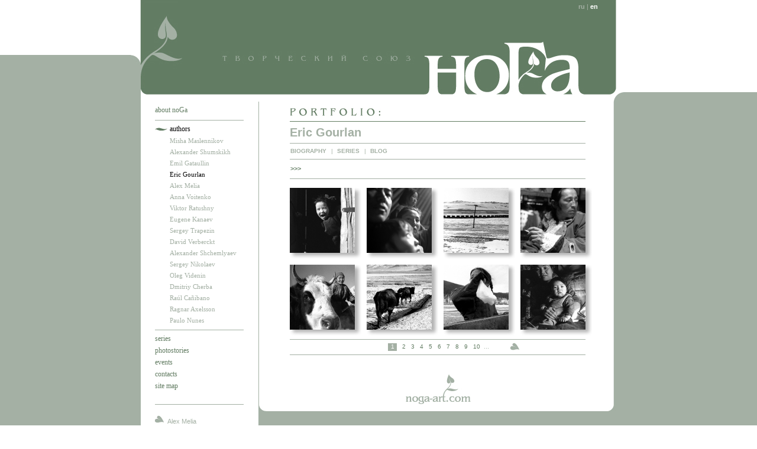

--- FILE ---
content_type: text/html
request_url: https://noga-art.com/en/photos/erg/pages/0/
body_size: 55509
content:
<html>


<head>

<meta name="keywords" content="keywords">

<meta name="description" content="Noga Creative Union">

<meta http-equiv="Content-Type" content="text/html; charset=windows-1252">

<title>Noga Creative Union / Photo gallery / Eric Gourlan</title>

<link rel="stylesheet" type="text/css" href="/css/main.css">

<script type="text/javascript" src="/js/main.js"></script>

<link rel="icon" type="image/png" href="/favicon.png" />

</head>


<body>


<a name="top">


<map name="title">
<area shape="rect" href="/" coords="480,0,750,60" alt="Main page" title="Main page">
</map>


<table width=100% height=100% align=center border=0 cellpadding=0 cellspacing=0>


<tr>

<td>

<!--Rating@Mail.ru COUNTER--><script language="JavaScript" type="text/javascript"><!--
d=document;var a='';a+=';r='+escape(d.referrer)
js=10//--></script><script language="JavaScript1.1" type="text/javascript"><!--
a+=';j='+navigator.javaEnabled()
js=11//--></script><script language="JavaScript1.2" type="text/javascript"><!--
s=screen;a+=';s='+s.width+'*'+s.height
a+=';d='+(s.colorDepth?s.colorDepth:s.pixelDepth)
js=12//--></script><script language="JavaScript1.3" type="text/javascript"><!--
js=13//--></script><script language="JavaScript" type="text/javascript"><!--
d.write('<IMG src="http://d8.cd.bf.a0.top.list.ru/counter'+
'?id=1038421;js='+js+a+';rand='+Math.random()+
'" height=1 width=1/>')
if(11<js)d.write('<'+'!-- ')//--></script><noscript><img
src="http://d8.cd.bf.a0.top.list.ru/counter?js=na;id=1038421"
height=1 width=1 alt=""/></noscript><script language="JavaScript" type="text/javascript"><!--
if(11<js)d.write('--'+'>')//--></script><!--/COUNTER-->

</td>

<td width=805 height=70 valign=top style="background-color: rgb(98,124,99); background-image: url(/img/top1_right_bg.jpg); background-repeat: no-repeat; background-position: top right;">
<div style='position: relative; width: 100%; height: 70; margin: 0px;'>
<div style='z-index: 0; left: 0px; top: 0px; position: absolute;'><img src="/img/top1_bg.jpg"></div>
<div class="lang"><p class="sellang">
<a href="http://noga-art.com/ru/photos/erg/pages/0/">ru</a> | <span>en</span></p></div>
</div>
</td>

<td> </td>

</tr>


<tr>

<td> </td>

<td width=805 height=23 valign=top><img src="/img/top2.jpg" border=0></td>

<td> </td>

</tr>


<tr>

<td style="background-color: rgb(164,176,164); background-image: url(/img/left1_bg.jpg); background-repeat: no-repeat; background-position: top right;"> </td>

<td width=805 height=63 valign=top><img src="/img/top3.jpg" usemap="#title" border=0></td>

<td> </td>

</tr>


<tr>

<td style="background-color: rgb(164,176,164);"> </td>

<td width=805 height=16 valign=top style="background-color: rgb(255,255,255); background-image: url(/img/top4_bg.jpg); background-repeat: no-repeat; background-position: top center;"> </td>

<td style="background-color: rgb(164,176,164); background-image: url(/img/right1_bg.jpg); background-repeat: no-repeat; background-position: top left;"> </td>

</tr>


<tr>

<td height=99% style="background-color: rgb(164,176,164);"> </td>


<td width=805 height=99% valign=top style="background-color: rgb(255,255,255); background-image: url(/img/center_bg.jpg); background-repeat: repeat-y; background-position: top right;">


<table width=100% height=100% align=left border=0 cellpadding=0 cellspacing=0>

<tr>


<td width=201 height=100% valign=top>

<table width=100% height=100% align=left border=0 cellpadding=0 cellspacing=0>


<tr>
<td width=100% style="background-image: url(/img/left_bg.jpg); background-repeat: repeat-y; padding-left: 25px; padding-top: 2px;">


<div id="menu">


<div class="level1" id="item_about">

<a id="item1_link" href="/en/about/">about noGa</a>
	
</div>






<div class="level1" id="item_authors">


<a id="authors_link" href="/en/authors/" onclick="change_item('authors_link', 'authors_items', 0); return false;">authors</a>


<div class="hidden" id="authors_items">

<!-- öèêë ïî àâòîðàì -->


<div class="level2" id="authors_mm">


<a id="authors_mm_link" href="/en/authors/mm/" onclick="change_item('authors_mm_link', 'authors_mm_items', 1); return false;" onMouseOver="show_marker('authors_mm', 1)" onMouseOut="hide_marker('authors_mm', 1)">Misha Maslennikov</a>


<div class="hidden" id="authors_mm_items">

<div class="level3" id="authors_mm_series"><a href="/en/series/mm/" onMouseOver="show_marker('authors_mm_series', 2)" onMouseOut="hide_marker('authors_mm_series', 2)">series</a></div>
				
<div class="level3" id="authors_mm_photos"><a href="/en/photos/mm/" onMouseOver="show_marker('authors_mm_photos', 2)" onMouseOut="hide_marker('authors_mm_photos', 2)">portfolio</a></div>


<div class="level3" id="authors_mm_stories"><a href="/en/stories/mm/" onMouseOver="show_marker('authors_mm_stories', 2)" onMouseOut="hide_marker('authors_mm_stories', 2)">photostories</a></div>


</div>
			
</div>




<div class="level2" id="authors_ash">


<a id="authors_ash_link" href="/en/authors/ash/" onclick="change_item('authors_ash_link', 'authors_ash_items', 1); return false;" onMouseOver="show_marker('authors_ash', 1)" onMouseOut="hide_marker('authors_ash', 1)">Alexander Shumskikh</a>


<div class="hidden" id="authors_ash_items">

<div class="level3" id="authors_ash_series"><a href="/en/series/ash/" onMouseOver="show_marker('authors_ash_series', 2)" onMouseOut="hide_marker('authors_ash_series', 2)">series</a></div>
				
<div class="level3" id="authors_ash_photos"><a href="/en/photos/ash/" onMouseOver="show_marker('authors_ash_photos', 2)" onMouseOut="hide_marker('authors_ash_photos', 2)">portfolio</a></div>


<div class="level3" id="authors_ash_stories"><a href="/en/stories/ash/" onMouseOver="show_marker('authors_ash_stories', 2)" onMouseOut="hide_marker('authors_ash_stories', 2)">photostories</a></div>


</div>
			
</div>




<div class="level2" id="authors_eg">


<a id="authors_eg_link" href="/en/authors/eg/" onclick="change_item('authors_eg_link', 'authors_eg_items', 1); return false;" onMouseOver="show_marker('authors_eg', 1)" onMouseOut="hide_marker('authors_eg', 1)">Emil Gataullin</a>


<div class="hidden" id="authors_eg_items">

<div class="level3" id="authors_eg_series"><a href="/en/series/eg/" onMouseOver="show_marker('authors_eg_series', 2)" onMouseOut="hide_marker('authors_eg_series', 2)">series</a></div>
				
<div class="level3" id="authors_eg_photos"><a href="/en/photos/eg/" onMouseOver="show_marker('authors_eg_photos', 2)" onMouseOut="hide_marker('authors_eg_photos', 2)">portfolio</a></div>


</div>
			
</div>




<div class="level2" id="authors_erg">


<a id="authors_erg_link" href="/en/authors/erg/" onclick="change_item('authors_erg_link', 'authors_erg_items', 1); return false;" onMouseOver="show_marker('authors_erg', 1)" onMouseOut="hide_marker('authors_erg', 1)">Eric Gourlan</a>


<div class="hidden" id="authors_erg_items">

<div class="level3" id="authors_erg_series"><a href="/en/series/erg/" onMouseOver="show_marker('authors_erg_series', 2)" onMouseOut="hide_marker('authors_erg_series', 2)">series</a></div>
				
<div class="level3" id="authors_erg_photos"><a href="/en/photos/erg/" onMouseOver="show_marker('authors_erg_photos', 2)" onMouseOut="hide_marker('authors_erg_photos', 2)">portfolio</a></div>


</div>
			
</div>




<div class="level2" id="authors_am">


<a id="authors_am_link" href="/en/authors/am/" onclick="change_item('authors_am_link', 'authors_am_items', 1); return false;" onMouseOver="show_marker('authors_am', 1)" onMouseOut="hide_marker('authors_am', 1)">Alex Melia</a>


<div class="hidden" id="authors_am_items">

<div class="level3" id="authors_am_series"><a href="/en/series/am/" onMouseOver="show_marker('authors_am_series', 2)" onMouseOut="hide_marker('authors_am_series', 2)">series</a></div>
				
<div class="level3" id="authors_am_photos"><a href="/en/photos/am/" onMouseOver="show_marker('authors_am_photos', 2)" onMouseOut="hide_marker('authors_am_photos', 2)">portfolio</a></div>


</div>
			
</div>




<div class="level2" id="authors_av">


<a id="authors_av_link" href="/en/authors/av/" onclick="change_item('authors_av_link', 'authors_av_items', 1); return false;" onMouseOver="show_marker('authors_av', 1)" onMouseOut="hide_marker('authors_av', 1)">Anna Voitenko</a>


<div class="hidden" id="authors_av_items">

<div class="level3" id="authors_av_series"><a href="/en/series/av/" onMouseOver="show_marker('authors_av_series', 2)" onMouseOut="hide_marker('authors_av_series', 2)">series</a></div>
				
<div class="level3" id="authors_av_photos"><a href="/en/photos/av/" onMouseOver="show_marker('authors_av_photos', 2)" onMouseOut="hide_marker('authors_av_photos', 2)">portfolio</a></div>


</div>
			
</div>




<div class="level2" id="authors_vr">


<a id="authors_vr_link" href="/en/authors/vr/" onclick="change_item('authors_vr_link', 'authors_vr_items', 1); return false;" onMouseOver="show_marker('authors_vr', 1)" onMouseOut="hide_marker('authors_vr', 1)">Viktor Ratushny</a>


<div class="hidden" id="authors_vr_items">

<div class="level3" id="authors_vr_series"><a href="/en/series/vr/" onMouseOver="show_marker('authors_vr_series', 2)" onMouseOut="hide_marker('authors_vr_series', 2)">series</a></div>
				
<div class="level3" id="authors_vr_photos"><a href="/en/photos/vr/" onMouseOver="show_marker('authors_vr_photos', 2)" onMouseOut="hide_marker('authors_vr_photos', 2)">portfolio</a></div>


<div class="level3" id="authors_vr_stories"><a href="/en/stories/vr/" onMouseOver="show_marker('authors_vr_stories', 2)" onMouseOut="hide_marker('authors_vr_stories', 2)">photostories</a></div>


</div>
			
</div>




<div class="level2" id="authors_ek">


<a id="authors_ek_link" href="/en/authors/ek/" onclick="change_item('authors_ek_link', 'authors_ek_items', 1); return false;" onMouseOver="show_marker('authors_ek', 1)" onMouseOut="hide_marker('authors_ek', 1)">Eugene Kanaev</a>


<div class="hidden" id="authors_ek_items">

<div class="level3" id="authors_ek_series"><a href="/en/series/ek/" onMouseOver="show_marker('authors_ek_series', 2)" onMouseOut="hide_marker('authors_ek_series', 2)">series</a></div>
				
<div class="level3" id="authors_ek_photos"><a href="/en/photos/ek/" onMouseOver="show_marker('authors_ek_photos', 2)" onMouseOut="hide_marker('authors_ek_photos', 2)">portfolio</a></div>


</div>
			
</div>




<div class="level2" id="authors_st">


<a id="authors_st_link" href="/en/authors/st/" onclick="change_item('authors_st_link', 'authors_st_items', 1); return false;" onMouseOver="show_marker('authors_st', 1)" onMouseOut="hide_marker('authors_st', 1)">Sergey Trapezin</a>


<div class="hidden" id="authors_st_items">

<div class="level3" id="authors_st_series"><a href="/en/series/st/" onMouseOver="show_marker('authors_st_series', 2)" onMouseOut="hide_marker('authors_st_series', 2)">series</a></div>
				
<div class="level3" id="authors_st_photos"><a href="/en/photos/st/" onMouseOver="show_marker('authors_st_photos', 2)" onMouseOut="hide_marker('authors_st_photos', 2)">portfolio</a></div>


</div>
			
</div>




<div class="level2" id="authors_dv">


<a id="authors_dv_link" href="/en/authors/dv/" onclick="change_item('authors_dv_link', 'authors_dv_items', 1); return false;" onMouseOver="show_marker('authors_dv', 1)" onMouseOut="hide_marker('authors_dv', 1)">David Verberckt</a>


<div class="hidden" id="authors_dv_items">

<div class="level3" id="authors_dv_series"><a href="/en/series/dv/" onMouseOver="show_marker('authors_dv_series', 2)" onMouseOut="hide_marker('authors_dv_series', 2)">series</a></div>
				
<div class="level3" id="authors_dv_photos"><a href="/en/photos/dv/" onMouseOver="show_marker('authors_dv_photos', 2)" onMouseOut="hide_marker('authors_dv_photos', 2)">portfolio</a></div>


</div>
			
</div>




<div class="level2" id="authors_als">


<a id="authors_als_link" href="/en/authors/als/" onclick="change_item('authors_als_link', 'authors_als_items', 1); return false;" onMouseOver="show_marker('authors_als', 1)" onMouseOut="hide_marker('authors_als', 1)">Alexander Shchemlyaev</a>


<div class="hidden" id="authors_als_items">

<div class="level3" id="authors_als_series"><a href="/en/series/als/" onMouseOver="show_marker('authors_als_series', 2)" onMouseOut="hide_marker('authors_als_series', 2)">series</a></div>
				
<div class="level3" id="authors_als_photos"><a href="/en/photos/als/" onMouseOver="show_marker('authors_als_photos', 2)" onMouseOut="hide_marker('authors_als_photos', 2)">portfolio</a></div>


</div>
			
</div>




<div class="level2" id="authors_sn">


<a id="authors_sn_link" href="/en/authors/sn/" onclick="change_item('authors_sn_link', 'authors_sn_items', 1); return false;" onMouseOver="show_marker('authors_sn', 1)" onMouseOut="hide_marker('authors_sn', 1)">Sergey Nikolaev</a>


<div class="hidden" id="authors_sn_items">

<div class="level3" id="authors_sn_series"><a href="/en/series/sn/" onMouseOver="show_marker('authors_sn_series', 2)" onMouseOut="hide_marker('authors_sn_series', 2)">series</a></div>
				
<div class="level3" id="authors_sn_photos"><a href="/en/photos/sn/" onMouseOver="show_marker('authors_sn_photos', 2)" onMouseOut="hide_marker('authors_sn_photos', 2)">portfolio</a></div>


</div>
			
</div>




<div class="level2" id="authors_ov">


<a id="authors_ov_link" href="/en/authors/ov/" onclick="change_item('authors_ov_link', 'authors_ov_items', 1); return false;" onMouseOver="show_marker('authors_ov', 1)" onMouseOut="hide_marker('authors_ov', 1)">Oleg Videnin</a>


<div class="hidden" id="authors_ov_items">

<div class="level3" id="authors_ov_series"><a href="/en/series/ov/" onMouseOver="show_marker('authors_ov_series', 2)" onMouseOut="hide_marker('authors_ov_series', 2)">series</a></div>
				
<div class="level3" id="authors_ov_photos"><a href="/en/photos/ov/" onMouseOver="show_marker('authors_ov_photos', 2)" onMouseOut="hide_marker('authors_ov_photos', 2)">portfolio</a></div>


</div>
			
</div>




<div class="level2" id="authors_dch">


<a id="authors_dch_link" href="/en/authors/dch/" onclick="change_item('authors_dch_link', 'authors_dch_items', 1); return false;" onMouseOver="show_marker('authors_dch', 1)" onMouseOut="hide_marker('authors_dch', 1)">Dmitriy Cherba</a>


<div class="hidden" id="authors_dch_items">

<div class="level3" id="authors_dch_series"><a href="/en/series/dch/" onMouseOver="show_marker('authors_dch_series', 2)" onMouseOut="hide_marker('authors_dch_series', 2)">series</a></div>
				
<div class="level3" id="authors_dch_photos"><a href="/en/photos/dch/" onMouseOver="show_marker('authors_dch_photos', 2)" onMouseOut="hide_marker('authors_dch_photos', 2)">portfolio</a></div>


</div>
			
</div>




<div class="level2" id="authors_rce">


<a id="authors_rce_link" href="/en/authors/rce/" onclick="change_item('authors_rce_link', 'authors_rce_items', 1); return false;" onMouseOver="show_marker('authors_rce', 1)" onMouseOut="hide_marker('authors_rce', 1)">Ra&#250;l Ca&#241;ibano</a>


<div class="hidden" id="authors_rce_items">

<div class="level3" id="authors_rce_series"><a href="/en/series/rce/" onMouseOver="show_marker('authors_rce_series', 2)" onMouseOut="hide_marker('authors_rce_series', 2)">series</a></div>
				
<div class="level3" id="authors_rce_photos"><a href="/en/photos/rce/" onMouseOver="show_marker('authors_rce_photos', 2)" onMouseOut="hide_marker('authors_rce_photos', 2)">portfolio</a></div>


</div>
			
</div>




<div class="level2" id="authors_rax">


<a id="authors_rax_link" href="/en/authors/rax/" onclick="change_item('authors_rax_link', 'authors_rax_items', 1); return false;" onMouseOver="show_marker('authors_rax', 1)" onMouseOut="hide_marker('authors_rax', 1)">Ragnar Axelsson</a>


<div class="hidden" id="authors_rax_items">

<div class="level3" id="authors_rax_series"><a href="/en/series/rax/" onMouseOver="show_marker('authors_rax_series', 2)" onMouseOut="hide_marker('authors_rax_series', 2)">series</a></div>
				
<div class="level3" id="authors_rax_photos"><a href="/en/photos/rax/" onMouseOver="show_marker('authors_rax_photos', 2)" onMouseOut="hide_marker('authors_rax_photos', 2)">portfolio</a></div>


</div>
			
</div>




<div class="level2" id="authors_pn">


<a id="authors_pn_link" href="/en/authors/pn/" onclick="change_item('authors_pn_link', 'authors_pn_items', 1); return false;" onMouseOver="show_marker('authors_pn', 1)" onMouseOut="hide_marker('authors_pn', 1)">Paulo Nunes</a>


<div class="hidden" id="authors_pn_items">

<div class="level3" id="authors_pn_series"><a href="/en/series/pn/" onMouseOver="show_marker('authors_pn_series', 2)" onMouseOut="hide_marker('authors_pn_series', 2)">series</a></div>
				
<div class="level3" id="authors_pn_photos"><a href="/en/photos/pn/" onMouseOver="show_marker('authors_pn_photos', 2)" onMouseOut="hide_marker('authors_pn_photos', 2)">portfolio</a></div>


</div>
			
</div>




</div>

</div>







<div class="level1" id="item_series">

<a id="series_link" href="/en/series/" onclick="change_item('series_link', 'series_items', 0); return false;">series</a>

<div class="hidden" id="series_items">


<div class="level2" id="series_mm"><a id="series_mm_link" href="/en/series/mm/" onclick="change_item('series_mm_link', 'series_mm_items', 1); return false;" onMouseOver="show_marker('series_mm', 1)" onMouseOut="hide_marker('series_mm', 1)">Misha Maslennikov</a>
		
<div class="hidden" id="series_mm_items">


<div class="level3" id="series_mm_1"><a href="/en/series/mm/kolodozero_mm/" onMouseOver="show_marker('series_mm_1', 2)" onMouseOut="hide_marker('series_mm_1', 2)">Kolodozero</a></div>


<div class="level3" id="series_mm_2"><a href="/en/series/mm/poteryanny_mir_mm/" onMouseOver="show_marker('series_mm_2', 2)" onMouseOut="hide_marker('series_mm_2', 2)">The lost universe</a></div>


<div class="level3" id="series_mm_3"><a href="/en/series/mm/don_steppe_mm/" onMouseOver="show_marker('series_mm_3', 2)" onMouseOut="hide_marker('series_mm_3', 2)">The Don steppe</a></div>


<div class="level3" id="series_mm_4"><a href="/en/series/mm/volga-viatka_mm/" onMouseOver="show_marker('series_mm_4', 2)" onMouseOut="hide_marker('series_mm_4', 2)">The Volga-Viatka earth</a></div>


<div class="level3" id="series_mm_5"><a href="/en/series/mm/chukotka_mm/" onMouseOver="show_marker('series_mm_5', 2)" onMouseOut="hide_marker('series_mm_5', 2)">Chukotka is a land of loneliness</a></div>


</div>
			
</div>


<div class="level2" id="series_ash"><a id="series_ash_link" href="/en/series/ash/" onclick="change_item('series_ash_link', 'series_ash_items', 1); return false;" onMouseOver="show_marker('series_ash', 1)" onMouseOut="hide_marker('series_ash', 1)">Alexander Shumskikh</a>
		
<div class="hidden" id="series_ash_items">


<div class="level3" id="series_ash_1"><a href="/en/series/ash/kolodozero_ash/" onMouseOver="show_marker('series_ash_1', 2)" onMouseOut="hide_marker('series_ash_1', 2)">Kolodozero</a></div>


<div class="level3" id="series_ash_2"><a href="/en/series/ash/sestriere_ash/" onMouseOver="show_marker('series_ash_2', 2)" onMouseOut="hide_marker('series_ash_2', 2)">Sestriere</a></div>


<div class="level3" id="series_ash_3"><a href="/en/series/ash/armenia_ash/" onMouseOver="show_marker('series_ash_3', 2)" onMouseOut="hide_marker('series_ash_3', 2)">The Quite Armenia</a></div>


<div class="level3" id="series_ash_4"><a href="/en/series/ash/xcity/" onMouseOver="show_marker('series_ash_4', 2)" onMouseOut="hide_marker('series_ash_4', 2)">City X</a></div>


<div class="level3" id="series_ash_5"><a href="/en/series/ash/yugan_ash/" onMouseOver="show_marker('series_ash_5', 2)" onMouseOut="hide_marker('series_ash_5', 2)">Yugan</a></div>


</div>
			
</div>


<div class="level2" id="series_eg"><a id="series_eg_link" href="/en/series/eg/" onclick="change_item('series_eg_link', 'series_eg_items', 1); return false;" onMouseOver="show_marker('series_eg', 1)" onMouseOut="hide_marker('series_eg', 1)">Emil Gataullin</a>
		
<div class="hidden" id="series_eg_items">


<div class="level3" id="series_eg_1"><a href="/en/series/eg/greshnyi_cheloveche/" onMouseOver="show_marker('series_eg_1', 2)" onMouseOut="hide_marker('series_eg_1', 2)">Greshny cheloveche</a></div>


<div class="level3" id="series_eg_2"><a href="/en/series/eg/province_eg/" onMouseOver="show_marker('series_eg_2', 2)" onMouseOut="hide_marker('series_eg_2', 2)">Province</a></div>


<div class="level3" id="series_eg_3"><a href="/en/series/eg/moscow_eg/" onMouseOver="show_marker('series_eg_3', 2)" onMouseOut="hide_marker('series_eg_3', 2)">Moscow</a></div>


<div class="level3" id="series_eg_4"><a href="/en/series/eg/sketches_eg/" onMouseOver="show_marker('series_eg_4', 2)" onMouseOut="hide_marker('series_eg_4', 2)">Sketches</a></div>


<div class="level3" id="series_eg_5"><a href="/en/series/eg/pinega_eg/" onMouseOver="show_marker('series_eg_5', 2)" onMouseOut="hide_marker('series_eg_5', 2)">Pinega and Vyya</a></div>


<div class="level3" id="series_eg_6"><a href="/en/series/eg/kolyma_eg/" onMouseOver="show_marker('series_eg_6', 2)" onMouseOut="hide_marker('series_eg_6', 2)">Kolyma: In the Shadow of Time</a></div>


<div class="level3" id="series_eg_7"><a href="/en/series/eg/mezen_eg/" onMouseOver="show_marker('series_eg_7', 2)" onMouseOut="hide_marker('series_eg_7', 2)">Mezen</a></div>


</div>
			
</div>


<div class="level2" id="series_erg"><a id="series_erg_link" href="/en/series/erg/" onclick="change_item('series_erg_link', 'series_erg_items', 1); return false;" onMouseOver="show_marker('series_erg', 1)" onMouseOut="hide_marker('series_erg', 1)">Eric Gourlan</a>
		
<div class="hidden" id="series_erg_items">


<div class="level3" id="series_erg_1"><a href="/en/series/erg/lake_baikal_erg/" onMouseOver="show_marker('series_erg_1', 2)" onMouseOut="hide_marker('series_erg_1', 2)">Lake Baikal</a></div>


<div class="level3" id="series_erg_2"><a href="/en/series/erg/datsan_ivolginsky_erg/" onMouseOver="show_marker('series_erg_2', 2)" onMouseOut="hide_marker('series_erg_2', 2)">Datsan Ivolginsky</a></div>


<div class="level3" id="series_erg_3"><a href="/en/series/erg/aral_sea_erg/" onMouseOver="show_marker('series_erg_3', 2)" onMouseOut="hide_marker('series_erg_3', 2)">Aral Sea</a></div>


<div class="level3" id="series_erg_4"><a href="/en/series/erg/fishermen_estonia_erg/" onMouseOver="show_marker('series_erg_4', 2)" onMouseOut="hide_marker('series_erg_4', 2)">Fishermen Estonia</a></div>


<div class="level3" id="series_erg_5"><a href="/en/series/erg/songkul_erg/" onMouseOver="show_marker('series_erg_5', 2)" onMouseOut="hide_marker('series_erg_5', 2)">Traditional life of shepherd family</a></div>


<div class="level3" id="series_erg_6"><a href="/en/series/erg/mongolia_erg/" onMouseOver="show_marker('series_erg_6', 2)" onMouseOut="hide_marker('series_erg_6', 2)">The nomadic existence of the Mongols</a></div>


</div>
			
</div>


<div class="level2" id="series_am"><a id="series_am_link" href="/en/series/am/" onclick="change_item('series_am_link', 'series_am_items', 1); return false;" onMouseOver="show_marker('series_am', 1)" onMouseOut="hide_marker('series_am', 1)">Alex Melia</a>
		
<div class="hidden" id="series_am_items">


<div class="level3" id="series_am_1"><a href="/en/series/am/north_turkey_am/" onMouseOver="show_marker('series_am_1', 2)" onMouseOut="hide_marker('series_am_1', 2)">The North of Turkey</a></div>


<div class="level3" id="series_am_2"><a href="/en/series/am/rabochiy_klass_am/" onMouseOver="show_marker('series_am_2', 2)" onMouseOut="hide_marker('series_am_2', 2)">Working Class</a></div>


</div>
			
</div>


<div class="level2" id="series_av"><a id="series_av_link" href="/en/series/av/" onclick="change_item('series_av_link', 'series_av_items', 1); return false;" onMouseOver="show_marker('series_av', 1)" onMouseOut="hide_marker('series_av', 1)">Anna Voitenko</a>
		
<div class="hidden" id="series_av_items">


<div class="level3" id="series_av_1"><a href="/en/series/av/iza_av/" onMouseOver="show_marker('series_av_1', 2)" onMouseOut="hide_marker('series_av_1', 2)">Iza</a></div>


</div>
			
</div>


<div class="level2" id="series_vr"><a id="series_vr_link" href="/en/series/vr/" onclick="change_item('series_vr_link', 'series_vr_items', 1); return false;" onMouseOver="show_marker('series_vr', 1)" onMouseOut="hide_marker('series_vr', 1)">Viktor Ratushny</a>
		
<div class="hidden" id="series_vr_items">


<div class="level3" id="series_vr_1"><a href="/en/series/vr/ny_do_i_posle_vr/" onMouseOver="show_marker('series_vr_1', 2)" onMouseOut="hide_marker('series_vr_1', 2)">New York before and after</a></div>


<div class="level3" id="series_vr_2"><a href="/en/series/vr/odessa_1985/" onMouseOver="show_marker('series_vr_2', 2)" onMouseOut="hide_marker('series_vr_2', 2)">Odessa. Photos of 1985</a></div>


</div>
			
</div>


<div class="level2" id="series_ek"><a id="series_ek_link" href="/en/series/ek/" onclick="change_item('series_ek_link', 'series_ek_items', 1); return false;" onMouseOver="show_marker('series_ek', 1)" onMouseOut="hide_marker('series_ek', 1)">Eugene Kanaev</a>
		
<div class="hidden" id="series_ek_items">


<div class="level3" id="series_ek_1"><a href="/en/series/ek/quiet_volga_ek/" onMouseOver="show_marker('series_ek_1', 2)" onMouseOut="hide_marker('series_ek_1', 2)">And Quiet Flows the Volga</a></div>


</div>
			
</div>


<div class="level2" id="series_st"><a id="series_st_link" href="/en/series/st/" onclick="change_item('series_st_link', 'series_st_items', 1); return false;" onMouseOver="show_marker('series_st', 1)" onMouseOut="hide_marker('series_st', 1)">Sergey Trapezin</a>
		
<div class="hidden" id="series_st_items">


<div class="level3" id="series_st_1"><a href="/en/series/st/bosporus_st/" onMouseOver="show_marker('series_st_1', 2)" onMouseOut="hide_marker('series_st_1', 2)">The Bosporus: Between the West and the East</a></div>


<div class="level3" id="series_st_2"><a href="/en/series/st/intheravine_st/" onMouseOver="show_marker('series_st_2', 2)" onMouseOut="hide_marker('series_st_2', 2)">In Ravine</a></div>


</div>
			
</div>


<div class="level2" id="series_dv"><a id="series_dv_link" href="/en/series/dv/" onclick="change_item('series_dv_link', 'series_dv_items', 1); return false;" onMouseOver="show_marker('series_dv', 1)" onMouseOut="hide_marker('series_dv', 1)">David Verberckt</a>
		
<div class="hidden" id="series_dv_items">


<div class="level3" id="series_dv_1"><a href="/en/series/dv/frozen-conflicts_dv/" onMouseOver="show_marker('series_dv_1', 2)" onMouseOut="hide_marker('series_dv_1', 2)">Frozen Conflicts</a></div>


</div>
			
</div>


<div class="level2" id="series_als"><a id="series_als_link" href="/en/series/als/" onclick="change_item('series_als_link', 'series_als_items', 1); return false;" onMouseOver="show_marker('series_als', 1)" onMouseOut="hide_marker('series_als', 1)">Alexander Shchemlyaev</a>
		
<div class="hidden" id="series_als_items">


<div class="level3" id="series_als_1"><a href="/en/series/als/dagestan_als/" onMouseOver="show_marker('series_als_1', 2)" onMouseOut="hide_marker('series_als_1', 2)">Uhul is the abode of the Dagestan highlanders</a></div>


</div>
			
</div>


<div class="level2" id="series_sn"><a id="series_sn_link" href="/en/series/sn/" onclick="change_item('series_sn_link', 'series_sn_items', 1); return false;" onMouseOver="show_marker('series_sn', 1)" onMouseOut="hide_marker('series_sn', 1)">Sergey Nikolaev</a>
		
<div class="hidden" id="series_sn_items">


<div class="level3" id="series_sn_1"><a href="/en/series/sn/101st_kilometer_sn/" onMouseOver="show_marker('series_sn_1', 2)" onMouseOut="hide_marker('series_sn_1', 2)">Russia: Beyond 101st kilometer</a></div>


<div class="level3" id="series_sn_2"><a href="/en/series/sn/zaporozhye/" onMouseOver="show_marker('series_sn_2', 2)" onMouseOut="hide_marker('series_sn_2', 2)">Zaporozhye: City by the River</a></div>


</div>
			
</div>


<div class="level2" id="series_ov"><a id="series_ov_link" href="/en/series/ov/" onclick="change_item('series_ov_link', 'series_ov_items', 1); return false;" onMouseOver="show_marker('series_ov', 1)" onMouseOut="hide_marker('series_ov', 1)">Oleg Videnin</a>
		
<div class="hidden" id="series_ov_items">


<div class="level3" id="series_ov_1"><a href="/en/series/ov/portraits_from_outskirts_ov/" onMouseOver="show_marker('series_ov_1', 2)" onMouseOut="hide_marker('series_ov_1', 2)">Portraits from the Outskirts</a></div>


</div>
			
</div>


<div class="level2" id="series_dch"><a id="series_dch_link" href="/en/series/dch/" onclick="change_item('series_dch_link', 'series_dch_items', 1); return false;" onMouseOver="show_marker('series_dch', 1)" onMouseOut="hide_marker('series_dch', 1)">Dmitriy Cherba</a>
		
<div class="hidden" id="series_dch_items">


<div class="level3" id="series_dch_1"><a href="/en/series/dch/verigi_dch/" onMouseOver="show_marker('series_dch_1', 2)" onMouseOut="hide_marker('series_dch_1', 2)">Verigi</a></div>


</div>
			
</div>


<div class="level2" id="series_rce"><a id="series_rce_link" href="/en/series/rce/" onclick="change_item('series_rce_link', 'series_rce_items', 1); return false;" onMouseOver="show_marker('series_rce', 1)" onMouseOut="hide_marker('series_rce', 1)">Ra&#250;l Ca&#241;ibano</a>
		
<div class="hidden" id="series_rce_items">


<div class="level3" id="series_rce_1"><a href="/en/series/rce/tierra-guajira/" onMouseOver="show_marker('series_rce_1', 2)" onMouseOut="hide_marker('series_rce_1', 2)">Tierra Guajira</a></div>


</div>
			
</div>


<div class="level2" id="series_rax"><a id="series_rax_link" href="/en/series/rax/" onclick="change_item('series_rax_link', 'series_rax_items', 1); return false;" onMouseOver="show_marker('series_rax', 1)" onMouseOut="hide_marker('series_rax', 1)">Ragnar Axelsson</a>
		
<div class="hidden" id="series_rax_items">


<div class="level3" id="series_rax_1"><a href="/en/series/rax/faces_of_the_north/" onMouseOver="show_marker('series_rax_1', 2)" onMouseOut="hide_marker('series_rax_1', 2)">Faces of the North</a></div>


</div>
			
</div>


<div class="level2" id="series_pn"><a id="series_pn_link" href="/en/series/pn/" onclick="change_item('series_pn_link', 'series_pn_items', 1); return false;" onMouseOver="show_marker('series_pn', 1)" onMouseOut="hide_marker('series_pn', 1)">Paulo Nunes</a>
		
<div class="hidden" id="series_pn_items">


<div class="level3" id="series_pn_1"><a href="/en/series/pn/transmontanos/" onMouseOver="show_marker('series_pn_1', 2)" onMouseOut="hide_marker('series_pn_1', 2)">Transmontanos</a></div>


</div>
			
</div>


</div>

</div>


<div class="level1" id="item_stories">

<a id="stories_link" href="/en/stories/" onclick="change_item('stories_link', 'stories_items', 0); return false;">photostories</a>

<div class="hidden" id="stories_items">


<div class="level2" id="stories_mm"><a id="stories_mm_link" href="/en/stories/mm/" onclick="change_item('stories_mm_link', 'stories_mm_items', 1); return false;" onMouseOver="show_marker('stories_mm', 1)" onMouseOut="hide_marker('stories_mm', 1)">Misha Maslennikov</a>
		
<div class="hidden" id="stories_mm_items">


<div class="level3" id="stories_mm_1"><a href="/en/stories/mm/is_there_another_way_to_live_mm/" onMouseOver="show_marker('stories_mm_1', 2)" onMouseOut="hide_marker('stories_mm_1', 2)">Is there another way to live?</a></div>


<div class="level3" id="stories_mm_2"><a href="/en/stories/mm/something_boundary_to_longing_mm/" onMouseOver="show_marker('stories_mm_2', 2)" onMouseOut="hide_marker('stories_mm_2', 2)"></a></div>


</div>
			
</div>


<div class="level2" id="stories_ash"><a id="stories_ash_link" href="/en/stories/ash/" onclick="change_item('stories_ash_link', 'stories_ash_items', 1); return false;" onMouseOver="show_marker('stories_ash', 1)" onMouseOut="hide_marker('stories_ash', 1)">Alexander Shumskikh</a>
		
<div class="hidden" id="stories_ash_items">


<div class="level3" id="stories_ash_1"><a href="/en/stories/ash/sestriere_ash/" onMouseOver="show_marker('stories_ash_1', 2)" onMouseOut="hide_marker('stories_ash_1', 2)">Sestriere</a></div>


</div>
			
</div>


<div class="level2" id="stories_vr"><a id="stories_vr_link" href="/en/stories/vr/" onclick="change_item('stories_vr_link', 'stories_vr_items', 1); return false;" onMouseOver="show_marker('stories_vr', 1)" onMouseOut="hide_marker('stories_vr', 1)">Viktor Ratushny</a>
		
<div class="hidden" id="stories_vr_items">


<div class="level3" id="stories_vr_1"><a href="/en/stories/vr/kinburnskaya_kosa_vr/" onMouseOver="show_marker('stories_vr_1', 2)" onMouseOut="hide_marker('stories_vr_1', 2)">Kinburn Spit</a></div>


</div>
			
</div>


<div class="level2" id="stories_lili"><a id="stories_lili_link" href="/en/stories/lili/" onclick="change_item('stories_lili_link', 'stories_lili_items', 1); return false;" onMouseOver="show_marker('stories_lili', 1)" onMouseOut="hide_marker('stories_lili', 1)">Lida Litvinova</a>
		
<div class="hidden" id="stories_lili_items">


<div class="level3" id="stories_lili_1"><a href="/en/stories/lili/marco_pesaresi_lili/" onMouseOver="show_marker('stories_lili_1', 2)" onMouseOut="hide_marker('stories_lili_1', 2)">Marco Pesaresi</a></div>


</div>
			
</div>


</div>

</div>



<div class="level1" id="item_articles">

<a id="articles_link" href="/en/articles/" onclick="change_item('articles_link', 'articles_items', 0); return false;"></a>

<div class="hidden" id="articles_items">




</div>

</div>






<div class="level1" id="item_events">

<a id="item6_link" href="/en/events/">events</a>

</div>



<div class="level1" id="item_contacts">

<a id="item7_link" href="/en/contacts/">contacts</a>
	
</div>



<div class="level1" id="item_sitemap">

<a id="item8_link" href="/en/sitemap/">site map</a>

</div>



</div>




<script>

function open_menu ()
{
	show_item('authors_link', 'authors_items', 0); show_marker('authors_erg', 1); show_item('authors_erg_link', 'authors_erg_items', 1);
}

if(isMSIE)
{
document.window.onload = open_menu();
}
else
{
window.onload = open_menu();
}

</script>


<br>

</td>
</tr>


<tr>
<td width=100%><img src="/img/line_left_sl.jpg"></td>
</tr>


<tr>
<td width=100% style="background-image: url(/img/left_bg.jpg); background-repeat: repeat-y; padding-left: 20px;">

<br>

<ul class="authors">


<li><a href="/authors/am/">Alex Melia</a></li>


<li><a href="/authors/als/">Alexander Shchemlyaev</a></li>


<li><a href="/authors/ash/">Alexander Shumskikh</a></li>


<li><a href="/authors/av/">Anna Voitenko</a></li>


<li><a href="/authors/dv/">David Verberckt</a></li>


<li><a href="/authors/dch/">Dmitriy Cherba</a></li>


<li><a href="/authors/eg/">Emil Gataullin</a></li>


<li><a href="/authors/erg/">Eric Gourlan</a></li>


<li><a href="/authors/ek/">Eugene Kanaev</a></li>


<li><a href="/authors/lili/">Lida Litvinova</a></li>


<li><a href="/authors/ma/">Manuel Almenares</a></li>


<li><a href="/authors/mm/">Misha Maslennikov</a></li>


<li><a href="/authors/ov/">Oleg Videnin</a></li>


<li><a href="/authors/pn/">Paulo Nunes</a></li>


<li><a href="/authors/rce/">Ra&#250;l Ca&#241;ibano</a></li>


<li><a href="/authors/rax/">Ragnar Axelsson</a></li>


<li><a href="/authors/sn/">Sergey Nikolaev</a></li>


<li><a href="/authors/st/">Sergey Trapezin</a></li>


<li><a href="/authors/vr/">Viktor Ratushny</a></li>


</ul>

<br><br>

</td>
</tr>


<tr>
<td width=100% height=87 align=center valign=bottom style="background-color: rgb(164,176,164); background-image: url(/img/left_copy.jpg); background-repeat: no-repeat; background-position: top left;">
<p class=copy>Copyright: <span>© 2006-2023 "NoGa" CU</span></p>
</td>
</tr>


<tr>
<td width=100% height=99% valign=top style="background-color: rgb(164,176,164);">
<p class=copy2 align=center>
Created by - <a href="https://fantasydesign.ru" target="_blank" title="ñîçäàíèå ñàéòîâ íà cms netcat è bitrix"><b>FantasyDesign</b></a><!-- / <a href="http://noga-art.com/ru/contacts/"><b>NCU</b></a>-->
<br>
Design by - <a href="http://noga-art.com/authors/mm/"><b>Maslennikov M</b></a> </p>
</td>
</tr>


<tr>
<td height=15 style="background-color: rgb(164,176,164);"> </td>
</tr>


</table>


</td>



<td width=604 valign=top>


<table width=100% height=100% align=left border=0 cellpadding=0 cellspacing=0>


<tr>


<td>


<table width=100% align=center border=0 cellpadding=0 cellspacing=0>


<tr>
<td width=51><img width="51" src="/img/split_center.gif" style="margin: 0px; padding: 0px;"></td>
<td width=500 align=left valign=top style="padding-left: 1px; padding-top: 10px;"><img src="/img/en_title_allphotos.jpg"></td>
<td width=51><img width="51" src="/img/split_center.gif" style="margin: 0px; padding: 0px;"></td>
</tr>

<tr>
<td> </td>
<td width=500 align=left valign=middle style="padding-top: 8px;"><img src="/img/line_center1.jpg"></td>
<td> </td>
</tr>




<tr>
<td> </td>
<td width=500 align=left valign=middle style="padding: 0px; margin: 0px;"><p class="title">Eric Gourlan</p></td>
<td> </td>
</tr>

<tr>
<td> </td>
<td width=500 align=left valign=middle><img src="/img/line_center2.jpg"></td>
<td> </td>
</tr>




<tr>
<td> </td>
<td width=500 height=10 align=left valign=middle><p class="subtitle"><a href="/en/authors/erg/">BIOGRAPHY</a> | <a href="/en/series/erg/">SERIES</a> | <a href="https://www.facebook.com/eric.gourlan.3">BLOG</a></p></td>
<td> </td>
</tr>

<tr>
<td> </td>
<td width=500 align=left valign=middle style="padding-bottom: 0px;"><img src="/img/line_center2.jpg"></td>
<td> </td>
</tr>






<tr>
<td> </td>
<td width=500 height=32 align=left valign=middle><div class="ds" id="ds"><span>>>></span></div></td>
<td> </td>
</tr>

<tr>
<td> </td>
<td align=left valign=middle style="padding-top: 0px;"><img src="/img/line_center2.jpg"></td>
<td> </td>
</tr>




<tr>
<td> </td>
<td width=500 height=3 align=left valign=middle> </td>
<td> </td>
</tr>


<!--template=view_photos.tpl-->

<script>

function show_full(path, w, h)
{
	
	window.open(path, '_blank', 'top=20, left=20, width='+w+', height='+h+', toolbar=no, location=no, scrollbars=auto, status=no;');
}

var PageIndex = 0;
var PageTotal = 38;
var ImageIndex = 0;
var PageImages = new Array;
var PageImagesID = new Array;
var PageImagesData = new Array;
var PageImagesFull = new Array;
var PageImagesText = new Array;
var PageImagesWidth = new Array;
var PageImagesHeight = new Array;
var PageImagesFullWidth = new Array;
var PageImagesFullHeight = new Array;
function go_page(page, direction) {
var url = '/en/photos/erg/pages/' + page + '/?view=' + direction;
document.location.href = url;
}
PageImages[0] = 'erg2002-01-00_46bw5_Bulag_Gorkhi_mn.jpg';
PageImagesID[0] = '2099';
PageImagesData[0] = '<span>&copy; Eric Gourlan</span><br><span><b>Carefree happiness</b></span><br>between Gorkhi-Terelj and Bulag, Mongolia<br>January&nbsp;2002<br>Image ID: erg-2099';
PageImagesFull[0] = 'full_erg2002-01-00_46bw5_Bulag_Gorkhi_mn.jpg';
PageImagesText[0] = '';
PageImagesWidth[0] = '500';
PageImagesHeight[0] = '334';
PageImagesFullWidth[0] = '800';
PageImagesFullHeight[0] = '534';
PageImages[1] = 'erg2002-01-00_45bw5_Bulag_Gorkhi_mn.jpg';
PageImagesID[1] = '2098';
PageImagesData[1] = '<span>&copy; Eric Gourlan</span><br><span><b>The woman – pillar of the family</b></span><br>Jargalant district, Selenge province, Mongolia<br>January&nbsp;2002<br>Image ID: erg-2098';
PageImagesFull[1] = 'full_erg2002-01-00_45bw5_Bulag_Gorkhi_mn.jpg';
PageImagesText[1] = '';
PageImagesWidth[1] = '500';
PageImagesHeight[1] = '334';
PageImagesFullWidth[1] = '800';
PageImagesFullHeight[1] = '534';
PageImages[2] = 'erg2002-01-00_44bw5_Baruunkharaa_mn.jpg';
PageImagesID[2] = '2097';
PageImagesData[2] = '<span>&copy; Eric Gourlan</span><br><span><b>Convoy of mineral stones – destination China</b></span><br>near station of Baruun Kharaa, Bayangol district, &#214;v&#246;rkhangai province, Mongolia<br>January&nbsp;2002<br>Image ID: erg-2097';
PageImagesFull[2] = 'full_erg2002-01-00_44bw5_Baruunkharaa_mn.jpg';
PageImagesText[2] = '';
PageImagesWidth[2] = '500';
PageImagesHeight[2] = '334';
PageImagesFullWidth[2] = '800';
PageImagesFullHeight[2] = '534';
PageImages[3] = 'erg2002-01-00_43bw5_Jargalant_mn.jpg';
PageImagesID[3] = '2096';
PageImagesData[3] = '<span>&copy; Eric Gourlan</span><br><span><b>Family atmosphere</b></span><br>Jargalant district, Selenge province, Mongolia<br>January&nbsp;2002<br>Image ID: erg-2096';
PageImagesFull[3] = 'full_erg2002-01-00_43bw5_Jargalant_mn.jpg';
PageImagesText[3] = '';
PageImagesWidth[3] = '500';
PageImagesHeight[3] = '334';
PageImagesFullWidth[3] = '800';
PageImagesFullHeight[3] = '534';
PageImages[4] = 'erg2002-01-00_42bw5_Jargalant_mn.jpg';
PageImagesID[4] = '2095';
PageImagesData[4] = '<span>&copy; Eric Gourlan</span><br><span><b>Looking for something!</b></span><br>Jargalant district, Selenge province, Mongolia<br>January&nbsp;2002<br>Image ID: erg-2095';
PageImagesFull[4] = 'full_erg2002-01-00_42bw5_Jargalant_mn.jpg';
PageImagesText[4] = '';
PageImagesWidth[4] = '500';
PageImagesHeight[4] = '334';
PageImagesFullWidth[4] = '800';
PageImagesFullHeight[4] = '534';
PageImages[5] = 'erg2002-01-00_41bw5_Baruunkharaa_mn.jpg';
PageImagesID[5] = '2094';
PageImagesData[5] = '<span>&copy; Eric Gourlan</span><br><span><b>On the black paths of the Steppes</b></span><br>near station of Baruun Kharaa, Bayangol district, &#214;v&#246;rkhangai province, Mongolia<br>January&nbsp;2002<br>Image ID: erg-2094';
PageImagesFull[5] = 'full_erg2002-01-00_41bw5_Baruunkharaa_mn.jpg';
PageImagesText[5] = '';
PageImagesWidth[5] = '500';
PageImagesHeight[5] = '334';
PageImagesFullWidth[5] = '800';
PageImagesFullHeight[5] = '534';
PageImages[6] = 'erg2002-01-00_40bw5_Bulag_Gorkhi_mn.jpg';
PageImagesID[6] = '2093';
PageImagesData[6] = '<span>&copy; Eric Gourlan</span><br><span><b>Ice blocks for mutton soup</b></span><br>between Gorkhi-Terelj and Bulag, Mongolia<br>January&nbsp;2002<br>Image ID: erg-2093';
PageImagesFull[6] = 'full_erg2002-01-00_40bw5_Bulag_Gorkhi_mn.jpg';
PageImagesText[6] = '';
PageImagesWidth[6] = '334';
PageImagesHeight[6] = '500';
PageImagesFullWidth[6] = '534';
PageImagesFullHeight[6] = '800';
PageImages[7] = 'erg2002-01-00_39bw5_Bulag_Gorkhi_mn.jpg';
PageImagesID[7] = '2092';
PageImagesData[7] = '<span>&copy; Eric Gourlan</span><br><span><b>Family portrait</b></span><br>between Gorkhi-Terelj and Bulag, Mongolia<br>January&nbsp;2002<br>Image ID: erg-2092';
PageImagesFull[7] = 'full_erg2002-01-00_39bw5_Bulag_Gorkhi_mn.jpg';
PageImagesText[7] = '';
PageImagesWidth[7] = '500';
PageImagesHeight[7] = '334';
PageImagesFullWidth[7] = '800';
PageImagesFullHeight[7] = '534';



</script>


<tr>

<td> </td>

<td align=center valign=top style="padding-top: 12px;">

<table width=500 height=240 align=left border=0 cellpadding=0 cellspacing=0>


<tr>

<td width=240 height=240>


<div id="preview_left" style="width: 240px; text-align: center; position: relative; display: none; visibility: hidden;" onMouseOut="preview_left_out();">

<img src="/img/preview.jpg">

</div>


<div id="images_left" style="width: 240px; position: relative; display: block; visibility: visible;">

<table width=240 height=240 align=center valign=top border=0 cellpadding=0 cellspacing=0>

<tr>


<td width=110 height=110 valign=top>
<div style='position: relative; width: 110; height: 110; margin: 0px;'>
<div style='z-index: 0; left: 0px; top: 0px; position: absolute;'><img src="/img/shadow.jpg" border=0></div>
<div style='z-index: 1; left: 0px; top: 0px; position: absolute;'><a href="" onClick="preview_show('erg2002-01-00_46bw5_Bulag_Gorkhi_mn.jpg', '<span>&copy; Eric Gourlan</span><br><span><b>Carefree happiness</b></span><br>between Gorkhi-Terelj and Bulag, Mongolia<br>January&nbsp;2002<br>Image ID: erg-2099', '', 500, 334); return false;" onMouseOver="set_ds('Eric Gourlan | <span>Carefree happiness</span> | January&nbsp;2002'); preview_left_over('pr_erg2002-01-00_46bw5_Bulag_Gorkhi_mn.jpg');" onMouseOut="set_ds(''); preview_left_out();"><img src="/images/th_erg2002-01-00_46bw5_Bulag_Gorkhi_mn.jpg" border=0></a></div>
</div>
</td>

<td width=20 height=110></td>


<td width=110 height=110 valign=top>
<div style='position: relative; width: 110; height: 110; margin: 0px;'>
<div style='z-index: 0; left: 0px; top: 0px; position: absolute;'><img src="/img/shadow.jpg" border=0></div>
<div style='z-index: 1; left: 0px; top: 0px; position: absolute;'><a href="" onClick="preview_show('erg2002-01-00_45bw5_Bulag_Gorkhi_mn.jpg', '<span>&copy; Eric Gourlan</span><br><span><b>The woman – pillar of the family</b></span><br>Jargalant district, Selenge province, Mongolia<br>January&nbsp;2002<br>Image ID: erg-2098', '', 500, 334); return false;" onMouseOver="set_ds('Eric Gourlan | <span>The woman – pillar of the family</span> | January&nbsp;2002'); preview_left_over('pr_erg2002-01-00_45bw5_Bulag_Gorkhi_mn.jpg');" onMouseOut="set_ds(''); preview_left_out();"><img src="/images/th_erg2002-01-00_45bw5_Bulag_Gorkhi_mn.jpg" border=0></a></div>
</div>
</td>

</tr><tr><td height=20 colspan=3>&nbsp;</td></tr><tr>


<td width=110 height=110 valign=top>
<div style='position: relative; width: 110; height: 110; margin: 0px;'>
<div style='z-index: 0; left: 0px; top: 0px; position: absolute;'><img src="/img/shadow.jpg" border=0></div>
<div style='z-index: 1; left: 0px; top: 0px; position: absolute;'><a href="" onClick="preview_show('erg2002-01-00_42bw5_Jargalant_mn.jpg', '<span>&copy; Eric Gourlan</span><br><span><b>Looking for something!</b></span><br>Jargalant district, Selenge province, Mongolia<br>January&nbsp;2002<br>Image ID: erg-2095', '', 500, 334); return false;" onMouseOver="set_ds('Eric Gourlan | <span>Looking for something!</span> | January&nbsp;2002'); preview_left_over('pr_erg2002-01-00_42bw5_Jargalant_mn.jpg');" onMouseOut="set_ds(''); preview_left_out();"><img src="/images/th_erg2002-01-00_42bw5_Jargalant_mn.jpg" border=0></a></div>
</div>
</td>

<td width=20 height=110></td>


<td width=110 height=110 valign=top>
<div style='position: relative; width: 110; height: 110; margin: 0px;'>
<div style='z-index: 0; left: 0px; top: 0px; position: absolute;'><img src="/img/shadow.jpg" border=0></div>
<div style='z-index: 1; left: 0px; top: 0px; position: absolute;'><a href="" onClick="preview_show('erg2002-01-00_41bw5_Baruunkharaa_mn.jpg', '<span>&copy; Eric Gourlan</span><br><span><b>On the black paths of the Steppes</b></span><br>near station of Baruun Kharaa, Bayangol district, &#214;v&#246;rkhangai province, Mongolia<br>January&nbsp;2002<br>Image ID: erg-2094', '', 500, 334); return false;" onMouseOver="set_ds('Eric Gourlan | <span>On the black paths of the Steppes</span> | January&nbsp;2002'); preview_left_over('pr_erg2002-01-00_41bw5_Baruunkharaa_mn.jpg');" onMouseOut="set_ds(''); preview_left_out();"><img src="/images/th_erg2002-01-00_41bw5_Baruunkharaa_mn.jpg" border=0></a></div>
</div>
</td>




</tr>

</table>

</div>


</td>


<td width=20 height=20> </td>


<td width=240 height=240>


<div id="preview_right" style="width: 240px; text-align: center; position: relative; display: none; visibility: hidden;" onMouseOut="preview_right_out();">

<img src="/img/preview.jpg">

</div>


<div id="images_right" style="width: 240px; position: relative; display: block; visibility: visible;">

<table width=240 height=240 align=center valign=top border=0 cellpadding=0 cellspacing=0>

<tr>


<td width=110 height=110 valign=top>
<div style='position: relative; width: 110; height: 110; margin: 0px;'>
<div style='z-index: 0; left: 0px; top: 0px; position: absolute;'><img src="/img/shadow.jpg" border=0></div>
<div style='z-index: 1; left: 0px; top: 0px; position: absolute;'><a href="" onClick="preview_show('erg2002-01-00_44bw5_Baruunkharaa_mn.jpg', '<span>&copy; Eric Gourlan</span><br><span><b>Convoy of mineral stones – destination China</b></span><br>near station of Baruun Kharaa, Bayangol district, &#214;v&#246;rkhangai province, Mongolia<br>January&nbsp;2002<br>Image ID: erg-2097', '', 500, 334); return false;" onMouseOver="set_ds('Eric Gourlan | <span>Convoy of mineral stones – destination China</span> | January&nbsp;2002'); preview_right_over('pr_erg2002-01-00_44bw5_Baruunkharaa_mn.jpg');" onMouseOut="set_ds(''); preview_right_out();"><img src="/images/th_erg2002-01-00_44bw5_Baruunkharaa_mn.jpg" border=0></a></div>
</div>
</td>

<td width=20 height=110 valign=top></td>


<td width=110 height=110 valign=top>
<div style='position: relative; width: 110; height: 110; margin: 0px;'>
<div style='z-index: 0; left: 0px; top: 0px; position: absolute;'><img src="/img/shadow.jpg" border=0></div>
<div style='z-index: 1; left: 0px; top: 0px; position: absolute;'><a href="" onClick="preview_show('erg2002-01-00_43bw5_Jargalant_mn.jpg', '<span>&copy; Eric Gourlan</span><br><span><b>Family atmosphere</b></span><br>Jargalant district, Selenge province, Mongolia<br>January&nbsp;2002<br>Image ID: erg-2096', '', 500, 334); return false;" onMouseOver="set_ds('Eric Gourlan | <span>Family atmosphere</span> | January&nbsp;2002'); preview_right_over('pr_erg2002-01-00_43bw5_Jargalant_mn.jpg');" onMouseOut="set_ds(''); preview_right_out();"><img src="/images/th_erg2002-01-00_43bw5_Jargalant_mn.jpg" border=0></a></div>
</div>
</td>

</tr><tr><td height=20 colspan=3>&nbsp;</td></tr><tr>


<td width=110 height=110 valign=top>
<div style='position: relative; width: 110; height: 110; margin: 0px;'>
<div style='z-index: 0; left: 0px; top: 0px; position: absolute;'><img src="/img/shadow.jpg" border=0></div>
<div style='z-index: 1; left: 0px; top: 0px; position: absolute;'><a href="" onClick="preview_show('erg2002-01-00_40bw5_Bulag_Gorkhi_mn.jpg', '<span>&copy; Eric Gourlan</span><br><span><b>Ice blocks for mutton soup</b></span><br>between Gorkhi-Terelj and Bulag, Mongolia<br>January&nbsp;2002<br>Image ID: erg-2093', '', 334, 500); return false;" onMouseOver="set_ds('Eric Gourlan | <span>Ice blocks for mutton soup</span> | January&nbsp;2002'); preview_right_over('pr_erg2002-01-00_40bw5_Bulag_Gorkhi_mn.jpg');" onMouseOut="set_ds(''); preview_right_out();"><img src="/images/th_erg2002-01-00_40bw5_Bulag_Gorkhi_mn.jpg" border=0></a></div>
</div>
</td>

<td width=20 height=110 valign=top></td>


<td width=110 height=110 valign=top>
<div style='position: relative; width: 110; height: 110; margin: 0px;'>
<div style='z-index: 0; left: 0px; top: 0px; position: absolute;'><img src="/img/shadow.jpg" border=0></div>
<div style='z-index: 1; left: 0px; top: 0px; position: absolute;'><a href="" onClick="preview_show('erg2002-01-00_39bw5_Bulag_Gorkhi_mn.jpg', '<span>&copy; Eric Gourlan</span><br><span><b>Family portrait</b></span><br>between Gorkhi-Terelj and Bulag, Mongolia<br>January&nbsp;2002<br>Image ID: erg-2092', '', 500, 334); return false;" onMouseOver="set_ds('Eric Gourlan | <span>Family portrait</span> | January&nbsp;2002'); preview_right_over('pr_erg2002-01-00_39bw5_Bulag_Gorkhi_mn.jpg');" onMouseOut="set_ds(''); preview_right_out();"><img src="/images/th_erg2002-01-00_39bw5_Bulag_Gorkhi_mn.jpg" border=0></a></div>
</div>
</td>




</tr>

</table>

</div>


</td>

</tr>

</table>

</td>

<td> </td>

</tr>



<tr>

<td> </td>

<td width=500 align=left valign=middle style="padding-top: 16px; padding-bottom: 4px;"><img src="/img/line_center2.jpg"></td>

<td> </td>

</tr>


<tr>

<td align=center valign=top><div id="prev_image" style="text-align: center; display: none; visibility: hidden;"><a href="" onClick="prev_image(); return false;"><img src="/img/pct_bg_lft_sl.jpg" onMouseOver="this.src='/img/pct_bg_lft_hr.jpg'" onMouseOut="this.src='/img/pct_bg_lft_sl.jpg'" border=0 hspace=0 vspace=0 style="margin: 0px; position: relative; left: 2px; top: 0px;"></a></div></td>

<td width=500 align=left valign=middle>

<table width=100% height=100% align=center border=0 cellpadding=0 cellspacing=0>

<tr>

<td width=130 align=right valign=middle style="padding-top: 0px; padding-right: 5px;">
 
</td>

<td width=240 valign=middle style="padding-top: 0px; padding-right: 4px;"><p class="pages" align=center>


<a class="selected" href="/en/photos/erg/pages/0/">1</a>
<a  href="/en/photos/erg/pages/1/">2</a>
<a  href="/en/photos/erg/pages/2/">3</a>
<a  href="/en/photos/erg/pages/3/">4</a>
<a  href="/en/photos/erg/pages/4/">5</a>
<a  href="/en/photos/erg/pages/5/">6</a>
<a  href="/en/photos/erg/pages/6/">7</a>
<a  href="/en/photos/erg/pages/7/">8</a>
<a  href="/en/photos/erg/pages/8/">9</a>
<a  href="/en/photos/erg/pages/9/">10</a>

 ...

</p></td>

<td width=130 align=left valign=middle style="padding-top: 0px; padding-left: 0px;">
<a href="/en/photos/erg/pages/1/"><img src="/img/pct_sm_rgt_sl.jpg" hspace=0 vspace=0 onMouseOver="this.src='/img/pct_sm_rgt_hr.jpg'" onMouseOut="this.src='/img/pct_sm_rgt_sl.jpg'" border=0></a>
</td>

</tr>

</table>

</td>

<td align=center valign=top><div id="next_image" style="text-align: center; display: none; visibility: hidden;"><a href="" onClick="next_image(); return false;"><img src="/img/pct_bg_rgt_sl.jpg" onMouseOver="this.src='/img/pct_bg_rgt_hr.jpg'" onMouseOut="this.src='/img/pct_bg_rgt_sl.jpg'" border=0 hspace=0 vspace=0 style="margin: 0px; position: relative; left: 0px; top: 0px;"></a></div></td>

</tr>


<tr>

<td></td>

<td width=500 align=left valign=middle style="padding-top: 4px; padding-bottom: 8px;"><img src="/img/line_center2.jpg"></td>

<td valign=middle> </td>

</tr>



<tr>


<td width=100% colspan=3>

<div id="preview_full" style="text-align: center; position: relative; left: -1px; padding: 0px; padding-top: 6px; margin: 0px; display: none; visibility: hidden;">


<table align=center border=0 cellpadding=0 cellspacing=0>


<tr>

<td align=center valign=top> </td>


<td align=center>

<table id="preview_table" align=center border=0 cellpadding=0 cellspacing=0>
<tr>
<td>

<p align=center style="padding: 0px; margin-bottom: 5px;"><a id="preview_href" href=""><img id="preview_src" src="/img/transparentpixel.gif" border=0 vspace=0 onMouseOut="return true; preview_hide();"></a></p>

<p class="info" id="foto_data" align=left></p>

</td>
</tr>
</table>

</td>


<td align=center valign=top> </td>

</tr>


<tr>
<td> </td>
<td align=left valign=middle style="padding-left: 1px; padding-top: 12px;"><div id="text_line" style="visibility: hidden;"><img src="/img/line_center2.jpg"></div</td>
<td> </td>
</tr>


<tr>

<td width=52 align=center valign=top style="padding: 0px; padding-top: 13px;"><div id="text_marker" style="visibility: hidden;"><img width="31" src="/img/mrk_bg_sl.jpg" border=0></div></td>

<td width=500 valign=top style="padding-top: 7px;">

<p align=left id="foto_text"></p>

</td>

<td width=52> </td>

</tr>


</table>

</div>

</td>


</tr>





<tr>

<td width=51><img width="51" src="/img/split_center.gif" style="margin: 0px; padding: 0px;"></td>

<td width=500 align=center valign=middle style="padding-top: 24px; padding-bottom: 0px;"><a href="#top"><img src="/img/n-a_com_sl.jpg" onMouseOver="this.src='/img/n-a_com_hr.jpg'" onMouseOut="this.src='/img/n-a_com_sl.jpg'" border=0></a></td>

<td width=51><img width="51" src="/img/split_center.gif" style="margin: 0px; padding: 0px;"></td>

</tr>


</table>


</td>


</tr>



<tr>

<td width=604 height=12 valign=top style="background-color: rgb(164,176,164); background-image: url(/img/bottom_bg.jpg); background-repeat: no-repeat; background-position: top left;"> </td>

</tr>


<tr>

<td width=604 height=99% valign=top style="background-color: rgb(164,176,164);"><p align=center> </p></td>

</tr>


</table>


</td>


</tr>

</table>


</td>


<td height=99% style="background-color: rgb(164,176,164);"> </td>


</tr>


</table>


</body>


</html>

--- FILE ---
content_type: text/css
request_url: https://noga-art.com/css/main.css
body_size: 9363
content:

html, body {
width: 100%;
height: 100%;
padding: 0px;
margin: 0px;
}


P {
font-family: Tahoma, Geneva CY, Arial, sans-serif;
font-size: 11px;
font-weight: normal;
color: rgb(63,63,63);
padding-top: 3px;
padding-bottom: 3px;
margin-left: 1px;
margin-right: 3px;
line-height: 140%;
}

P A, P A:link, P A:active {
font-family: Tahoma, Geneva CY, Arial, sans-serif;
font-size: 11px;
font-weight: normal;
text-decoration: underline;
color: rgb(99,123,99);
}

P A:visited {
font-family: Tahoma, Geneva CY, Arial, sans-serif;
font-size: 11px;
font-weight: normal;
text-decoration: underline;
color: rgb(164,176,164);
}

P A:hover {
color: rgb(0,0,0);
}



P.title {
font-family: Arial, Helvetica, sans-serif;
font-size: 20px;
font-weight: bold;
font-style: normal;
color: rgb(164,176,164);
padding: 0px;
margin: 4px;
margin-left: 0px;
}


P.subtitle {
font-family: Tahoma, Geneva CY, Arial, sans-serif;
font-size: 10px;
font-weight: normal;
font-style: normal;
color: rgb(164,176,164);
letter-spacing: 2px;
margin: 3px;
margin-left: 1px;
margin-right: 1px;
}

P.subtitle A, P.subtitle A:link, P.subtitle A:active, P.subtitle A:visited {
font-family: Tahoma, Geneva CY, Arial, sans-serif;
font-size: 10px;
font-weight: bold;
font-style: normal;
text-decoration: none;
color: rgb(164,176,164);
letter-spacing: 0px;
margin-right: 3px;
}

P.subtitle A:hover {
color: rgb(99,123,99);
}


P.subtitle2 {
font-family: Arial, Helvetica, sans-serif;
font-size: 17px;
font-weight: bold;
font-style: normal;
color: rgb(98,124,98);
padding: 0px;
margin: 2px;
margin-left: 0px;
}


.ds {
font-family: Tahoma, Geneva CY, Arial, sans-serif;
font-size: 11px;
font-weight: normal;
font-style: normal;
color: rgb(164,176,164);
letter-spacing: 0px;
margin: 2px;
margin-left: 1px;
margin-top: 1px;
}

.ds span {
font-family: Tahoma, Geneva CY, Arial, sans-serif;
font-size: 11px;
font-weight: bold;
color: rgb(98,124,98);
}


P.sellang {
font-family: Tahoma, Geneva CY, Arial, sans-serif;
font-size: 11px;
font-weight: normal;
color: rgb(164,176,164);
text-align: right;
padding-top: 4px;
padding-right: 8px;
margin: 0px;
}

P.sellang A, P.sellang A:link, P.sellang A:active, P.sellang A:visited {
font-family: Tahoma, Geneva CY, Arial, sans-serif;
font-size: 11px;
font-weight: bold;
text-decoration: none;
color: rgb(164,176,164);
}

P.sellang A:hover {
color: rgb(0,0,0);
}

P.sellang span {
font-weight: bold;
color: rgb(255,255,255);
}

DIV.lang {
position: absolute;
z-index: 1;
left: 741px; 
top: 0px; 
}

html:root DIV.lang {
top: 0px; 
}


P.pages {
font-family: Tahoma, Geneva CY, Arial, sans-serif;
font-size: 11px;
font-weight: normal;
color: rgb(164,176,164);
padding: 0px;
margin: 0px;
padding-bottom: 2px;
}

P.pages A, P.pages A:link, P.pages A:active {
font-family: Tahoma, Geneva CY, Arial, sans-serif;
font-size: 10px;
font-weight: normal;
text-decoration: none;
color: rgb(98,124,98);
margin-left: 3px;
margin-top: 0px;
margin-right: 3px;
padding-bottom: 0px;
}

P.pages A:visited {
color: rgb(164,176,164);
}

P.pages A:hover {
color: rgb(0,0,0);
}

P.pages A.selected, P.pages A.selected:link, P.pages A.selected:active, P.pages A.selected:visited, P.pages A.selected:hover {
color: rgb(255,255,255);
text-decoration: none;
background-color: rgb(164,176,164);
padding-left: 5px;
padding-top: 0px;
padding-right: 4px;
padding-bottom: 2px;
}

P.pages span {
font-weight: bold;
color: rgb(255,255,255);
}


P.info {
font-family: Tahoma, Geneva CY, Arial, sans-serif;
font-size: 9px;
font-weight: normal;
line-height: 13px;
color: rgb(164,176,164);
padding: 0px;
padding-left: 0px;
margin: 0px;
margin-left: 1px;
}

P.info span {
font-size: 11px;
font-weight: normal;
line-height: 14px;
color: rgb(98,124,98);
}


P.bio {
font-family: Tahoma, Geneva CY, Arial, sans-serif;
font-size: 11px;
font-weight: normal;
line-height: 18px;
color: rgb(98,124,98);
padding: 0px;
margin: 0px;
}

P.bio span {
font-size: 11px;
font-weight: normal;
color: rgb(164,176,164);
}


P.copy {
font-family: Tahoma, Geneva CY, Arial, sans-serif;
font-size: 10px;
font-weight: normal;
color: rgb(164,176,164);
padding: 0px;
padding-bottom: 4px;
}
P.copy span {
color: rgb(98,124,98);
}
P.copy2 A, P.copy2 A:link, P.copy2 A:active, P.copy2 A:visited {
font-family: Tahoma, Geneva CY, Arial, sans-serif;
font-size: 10px;
font-weight: normal;
color: rgb(164,176,164);
padding: 0px;
padding-bottom: 4px;
text-decoration: none;
}
P.copy2 A:hover {
font-family: Tahoma, Geneva CY, Arial, sans-serif;
font-size: 10px;
font-weight: normal;
color: rgb(164,176,164);
padding: 0px;
padding-bottom: 4px;
text-decoration: underline;
}

P.copy2 {
font-family: Tahoma, Geneva CY, Arial, sans-serif;
font-size: 9px;
font-weight: normal;
color: rgb(255,255,255);
padding: 0px;
padding-top: 3px;
}
P.copy2 A, P.copy2 A:link, P.copy2 A:active, P.copy2 A:visited {
font-family: Tahoma, Geneva CY, Arial, sans-serif;
font-size: 9px;
font-weight: normal;
text-decoration: none;
color: rgb(255,255,255);
padding: 0px;
padding-top: 3px;
}
P.copy2 A:hover {
font-family: Tahoma, Geneva CY, Arial, sans-serif;
font-size: 9px;
font-weight: normal;
text-decoration: underline;
color: rgb(255,255,255);
padding: 0px;
padding-top: 3px;
}



A.icq, A.icq:link, A.icq:active, A.icq:visited, A.icq:hover {
font-family: Tahoma, Geneva CY, Arial, sans-serif;
font-size: 11px;
font-weight: normal;
text-decoration: underline;
color: rgb(99,123,99);
}


/* Ìåíþ */

ul.authors {
list-style-image: url(/img/pct_sm_rgt_sl.jpg);
list-style-position: outside;
width: 100%;
margin-top: -5px;
margin-left: 22px;
padding: 0;
border: none;
}
ul.authors li {
width: 100%;
left: 0px;
top: 0px;
padding: 0px;
padding-left: 6px;
padding-top: 6px;
margin: 0px;
border: none;
}

/* IE */
* html ul.authors {
list-style-image: url(/img/pct_sm_rgt_sl.jpg);
list-style-position: inside;
margin-left: 5px;
}
* html ul.authors li {
padding-left: 6px;
padding-top: 0px;
margin-top: 0px;
}

/* FireFox */
html:root ul.authors {
list-style: none;
margin: 0;
margin-left: 4px;
}
html:root ul.authors li {
list-style-type: none;
padding-left: 0px;
padding-top: 0px;
}
html:root ul.authors li:before {
display: marker;
content: url(/img/pct_sm_rgt_sl.jpg);
vertical-align: 0px;
padding-right: 4px;
}



ul.authors A, ul.authors A:link, ul.authors A:active, ul.authors A:visited {
font-family: Tahoma, Geneva CY, Arial, sans-serif;
font-size: 11px;
font-weight: normal;
text-decoration: none;
color: rgb(164,176,164);
}
ul.authors A:hover {
color: rgb(0,0,0);
}


#menu {
width: 100%;
border: none;
}

div.level1 {
display: block;
padding: 0px;
margin: 5px;
margin-left: 0px;
margin-right: 0px;
border: none;
}

div.level2 {
padding: 5px;
padding-left: 0px;
padding-top: 1px;
padding-bottom: 1px;
margin: 5px;
margin-left: 25px;
margin-right: 0px;
line-height: 12px;
}

div.level3 {
padding: 5px;
padding-top: 1px;
padding-bottom: 1px;
margin: 5px;
margin-left: 20px;
margin-right: 0px;
}


div.level1 a, div.level1 a:link, div.level1 a:active, div.level1 a:visited {
font-family: Tahoma;
font-size: 12px;
font-style: normal;
font-weight: normal;
text-decoration: none;
color: rgb(98, 124, 98);
background: none;
margin-left: 0px;
border: none;
}
div.level1 a:hover {
color: rgb(0, 0, 0);
}

div.level2 a, div.level2 a:link, div.level2 a:active, div.level2 a:visited {
font-family: Tahoma;
font-size: 11px;
font-style: normal;
font-weight: normal;
text-decoration: none;
color: rgb(163, 175, 163);
background: none;
padding-left: 0px;
}
div.level2 a:hover {
color: rgb(0, 0, 0);
padding: 0px;
}

div.level3 a, div.level3 a:link, div.level3 a:active, div.level3 a:visited {
font-family: Tahoma;
font-size: 11px;
font-style: normal;
font-weight: normal;
text-decoration: none;
color: rgb(163, 175, 163);
background: none;
padding-left: 0px;
}
div.level3 a:hover {
color: rgb(0, 0, 0);
}


div.level1 a.sel, div.level1 a.sel:link, div.level1 a.sel:active, div.level1 a.sel:visited {
text-decoration: none;
color: rgb(0, 0, 0);
background: none;
}
div.level1 a.sel:hover {
text-decoration: none;
color: rgb(163, 175, 163);
background: none;
}

div.level2 a.sel, div.level2 a.sel:link, div.level2 a.sel:active, div.level2 a.sel:visited {
text-decoration: none;
color: rgb(0, 0, 0);
background: none;
}
div.level2 a.sel:hover {
text-decoration: none;
color: rgb(163, 175, 163);
background: none;
}

div.level3 a.sel, div.level3 a.sel:link, div.level3 a.sel:active, div.level3 a.sel:visited {
text-decoration: none;
color: rgb(163, 175, 163);
background: none;
}
div.level3 a.sel:hover {
text-decoration: none;
color: rgb(0, 255, 0);
background: none;
}


div a.marker_a, div a.marker_a:link, div a.marker_a:active, div a.marker_a:visited, div a.marker_a:hover {
background: none;
padding: 0;
margin: 0;
border: none;
}


div.visible {
display: block;
}

div.hidden {
display: none;
}


img.marker {
float: none;
padding: 0px;
margin: 0px;
border: none;
}


--- FILE ---
content_type: text/javascript
request_url: https://noga-art.com/js/main.js
body_size: 21164
content:


isDOM=document.getElementById //DOM1 browser (MSIE 5+, Netscape 6, Opera 5+)
isOpera=isOpera5=window.opera && isDOM //Opera 5+
isOpera6=isOpera && window.print //Opera 6+
isOpera7=isOpera && document.readyState //Opera 7+
isMSIE=document.all && document.all.item && !isOpera //Microsoft Internet Explorer 4+
isMSIE5=isDOM && isMSIE //MSIE 5+
isNetscape4=document.layers //Netscape 4.*
isMozilla=isDOM && navigator.appName=="Netscape" //Mozilla èëè Netscape 6.*


var last_image, last_shadow;

function preview_left_over(image)
{

	var div_images = document.getElementById("images_right");
	var div_preview = document.getElementById("preview_right");
	
	div_images.style.visibility = "hidden";
	div_images.style.display = "none";
	
	
	
	if(image.indexOf('php') == -1)
	{
		div_preview.innerHTML = '<img src="/images/' + image + '" border=0>';
	}
	else
	{
		div_preview.innerHTML = '<img src="' + image + '" border=0>';
	}
	
	div_preview.style.zIndex=3;
	
	div_preview.style.visibility = "visible";
	div_preview.style.display = "block";
	
}

function preview_right_over(image_src, image, shadow)
{
	//alert('preview_right_over');//+
	
	var div_images = document.getElementById("images_left");
	var div_preview = document.getElementById("preview_left");
	
	div_images.style.visibility = "hidden";
	div_images.style.display = "none";
	
	div_preview.innerHTML = '<img src="/images/' + image_src + '" border=0>';
		
	div_preview.style.visibility = "visible";
	div_preview.style.display = "block";	
	
	var div_image = document.getElementById(image);
	last_image = image;
	
	var div_shadow = document.getElementById(shadow);
	last_shadow = shadow;
}

function preview_left_out()
{
	var div_images = document.getElementById("images_right");
	var div_preview = document.getElementById("preview_right");
	
	div_images.style.visibility = "visible";
	div_images.style.display = "block";
	
	div_preview.style.visibility = "hidden";
	div_preview.style.display = "none";
}
function preview_right_out()
{
	var div_images = document.getElementById("images_left");
	var div_preview = document.getElementById("preview_left");
	
	div_images.style.visibility = "visible";
	div_images.style.display = "block";
	
	div_preview.style.visibility = "hidden";
	div_preview.style.display = "none";	
	
	var div_shadow = document.getElementById(last_image);	
	var div_shadow = document.getElementById(last_shadow);
}


function preview_show(image, data, text, width, height)
{
	var div_image = document.getElementById("preview_full");
	var src_image = document.getElementById("preview_src");
	var link_href = document.getElementById("preview_href");
	var prev_image = document.getElementById("prev_image");
	var next_image = document.getElementById("next_image");
	var foto_data = document.getElementById("foto_data");
	var foto_text = document.getElementById("foto_text");
	var text_line = document.getElementById("text_line");
	var text_marker = document.getElementById("text_marker");
	var series_text = document.getElementById("series_text");
	var preview_table = document.getElementById("preview_table");
	
	
	for(var i=0; i<PageImages.length; i++)
	{
		if(PageImages[i] == image)
		{
			ImageIndex = i;
		}		
	}
	
		
	src_image.src = '/images/' + image;
			
	div_image.style.visibility = "visible";
	div_image.style.display = "block";
	
	
	prev_image.style.visibility = "hidden";
	//prev_image.style.display = "none";
	
	next_image.style.visibility = "hidden";
	//next_image.style.display = "none";
	
		
	// Åñòü ëè ïðåäûäóùåå èçîáðàæåíèå
	if(ImageIndex == 0 && PageIndex > 0)
	{
		//prev_image.style.display = "block";
		prev_image.style.visibility = "visible";
		//prev_image.style.paddingTop = (height / 2) + 'px';
		//alert('left1');
	}
	// Íå ïåðâàÿ íà ñòðàíèöå
	else if(ImageIndex > 0)
	{
		//prev_image.style.display = "block";
		prev_image.style.visibility = "visible";
		//prev_image.style.paddingTop = (height / 2) + 'px';
		//alert('left2');
	}
	else
	{
		//alert('left3');
	}
		
	//prev_image.style.display = "block";
	//prev_image.style.visibility = "visible";
	
	//next_image.style.display = "block";
	//next_image.style.visibility = "visible";
	
	
	// Ïåðâûé è åñòü åùå
	if(ImageIndex == 0 && PageImages.length > 1)
	{
		//next_image.style.display = "block";
		next_image.style.visibility = "visible";
		//next_image.style.paddingTop = (height / 2) + 'px';
	}
	// Íå ïîñëåäíèé
	else if(ImageIndex < PageImages.length-1)
	{
		//next_image.style.display = "block";
		next_image.style.visibility = "visible";
		//next_image.style.paddingTop = (height / 2) + 'px';
	}
	// Åñòü ñëåäóþùàÿ ñòðàíèöà
	else if(PageIndex < PageTotal-1)
	{
		//next_image.style.display = "block";
		next_image.style.visibility = "visible";
		//next_image.style.paddingTop = (height / 2) + 'px';
	}
		
	
	foto_data.innerHTML = data;
	
	
	foto_text.innerHTML = text;
	if(text != "")
	{
		text_line.style.visibility = "visible";
		text_marker.style.visibility = "visible";
	}
	else
	{
		text_line.style.visibility = "hidden";
		text_marker.style.visibility = "hidden";
	}
	
	
	if(PageImagesFull[ImageIndex] != "")
	{
		var full_url = '/showfull/' + PageImagesID[ImageIndex] + '/';
		var win_width = Number(PageImagesFullWidth[ImageIndex]) + 40;
		var win_height = Number(PageImagesFullHeight[ImageIndex]) + 40;
		link_href.href = 'javascript:show_full("' + full_url + '", ' + win_width + ', ' + win_height + ')';
	}
	else
	{
		link_href.href = '#';
	}
	
	
	if(series_text)
	{
		series_text.style.visibility = "hidden";
		series_text.style.display = "none";
	}
	
	
	preview_table.style.width = width;
	
}
function preview_hide()
{
	var div_image = document.getElementById("preview_full");
	var prev_image = document.getElementById("prev_image");
	var next_image = document.getElementById("next_image");
			
	div_image.style.visibility = "hidden";
	//div_image.style.display = "none";
	
	prev_image.style.visibility = "hidden";
	//prev_image.style.display = "none";
	
	next_image.style.visibility = "hidden";
	//next_image.style.display = "none";
}
function prev_image()
{
	if(ImageIndex > 0)
	{
		preview_show(PageImages[ImageIndex-1], PageImagesData[ImageIndex-1], PageImagesText[ImageIndex-1], PageImagesWidth[ImageIndex-1], PageImagesHeight[ImageIndex-1]);
	}
	else if(PageIndex > 0)
	{
		go_page(PageIndex-1, 'prev');
	}
}
function next_image()
{
	if(ImageIndex < PageImages.length-1)
	{
		preview_show(PageImages[ImageIndex+1], PageImagesData[ImageIndex+1], PageImagesText[ImageIndex+1], PageImagesWidth[ImageIndex+1], PageImagesHeight[ImageIndex+1]);
	}
	else if(PageIndex < PageTotal-1)
	{
		go_page(PageIndex+1, 'next');
	}
}
function show_image(index)
{
	preview_show(PageImages[index], PageImagesData[index], PageImagesText[index], PageImagesWidth[index], PageImagesHeight[index]);
}



var slide_timer = 0;

function slideshow_show(image, data)
{	
	var src_image = document.getElementById("preview_src");
	var foto_data = document.getElementById("foto_data");	
	
	for(var i=0; i<PageImages.length; i++)
	{
		if(PageImages[i] == image)
		{
			ImageIndex = i;
		}		
	}
	
	if(ImageIndex < PageImages.length-1)
	{
		next_image.src = '/img/' + PageImages[ImageIndex+1];
	}
	else
	{
		next_image.src = '/img/' + PageImages[0];
	}
			
	src_image.src = '/images/' + image;
	
	foto_data.innerHTML = data;
}
function slideshow_play()
{	
	
	if(slide_timer != 0)
	{
		if(ImageIndex < PageImages.length-1)
		{
			slideshow_show(PageImages[ImageIndex+1], PageImagesData[ImageIndex+1]);
		}
		else
		{
			ImageIndex = 0;
			slideshow_show(PageImages[0], PageImagesData[0]);
		}
				
		slide_timer = setTimeout('slideshow_play()', 6000);
	}
	
}
function slideshow_switch()
{
	var text = document.getElementById('start_slideshow');
	
	if(slide_timer != 0)
	{
		clearTimeout(slide_timer);
		slide_timer = 0;
		text.innerHTML=lang_start_slideshow;
	}
	else
	{
		setTimeout('slideshow_play()', 6000);
		slide_timer = 1; // çàïóùåí
		text.innerHTML=lang_stop_slideshow;
	}
}
function slideshow_click()
{
	var text = document.getElementById('start_slideshow'); 
	//text.style.visibility='hidden'; 
	//text.innerHTML='';
	
	slideshow_switch();
}
function slideshow_over()
{
	var text = document.getElementById('start_slideshow');
	
	if(slide_timer != 0)
	{
		text.innerHTML=lang_stop_slideshow;
	}
	else
	{
		text.innerHTML=lang_start_slideshow;
	}
	
	text.style.visibility='visible';
}
function slideshow_out()
{
	var text = document.getElementById('start_slideshow'); 
	text.style.visibility='hidden';
	//text.innerHTML='';
}



function set_ds(text)
{
	var div_ds = document.getElementById("ds");
	
	if(text == '')
	{
		text = '<span>>>></span>';
	}
	
	div_ds.innerHTML = text;
}



var PreloadImages = new Array();
PreloadImages[1] = new Image();
PreloadImages[1].src = '/img/line_menu_bl.jpg';
PreloadImages[2] = new Image();
PreloadImages[2].src = '/img/line_menu_sl.jpg';
PreloadImages[3] = new Image();
PreloadImages[3].src = '/img/mrk_sm_bl.jpg';
PreloadImages[4] = new Image();
PreloadImages[4].src = '/img/mrk_sm_hr.jpg';
PreloadImages[5] = new Image();
PreloadImages[5].src = '/img/mrk_sm_sl.jpg';
PreloadImages[6] = new Image();
PreloadImages[6].src = '/img/split.gif';



var created_top_lv0, created_bottom_lv0, created_top_lv1, created_bottom_lv1;
var last_id_lv0, last_id_lv1, last_items_lv0, last_items_lv1;
var old_func_over, old_func_out, old_func_click;

created_top_lv0 = created_bottom_lv0 = created_top_lv1 = created_bottom_lv1 = 0;
last_id_lv0 = last_id_lv1 = last_items_lv0 = last_items_lv1 = '';
old_func_over = old_func_out = old_func_click = '';


function change_item(id, items, level)
{
	var menu_item = document.getElementById(id);
	var menu_items = document.getElementById(items);


	//alert('change_item');//+/-
	
	
	$url = menu_item.getAttribute('href');
	
	
	if(menu_item && menu_items)
	{	
	
		if(menu_items.style.display == '' || menu_items.style.display == 'none')
		{
			show_item(id, items, level);
		}
		else
		{
			hide_item(id, items, level);
		}
		
		// !!
		//document.location.href = $url;
		
	}
}


function show_item(id, items, level)
{

	var menu_item = document.getElementById(id);
	var menu_items = document.getElementById(items);
	
	//alert('show_item-1-1=' + id);
	
	$url = menu_item.getAttribute('href');
	//alert($url);//+/ru/series/
	
	
	if(menu_item && menu_items)
	{	
	
		if(level == 0)
		{
			if(last_id_lv0 != '')
			{
				if(id != last_id_lv0)
				{
					hide_item(last_id_lv0, last_items_lv0, 0); //alert('2-1');
				}
				
				if(last_id_lv1 != '')
				{
					//hide_item(last_id_lv1, last_items_lv1, 1); //alert('2-2');
				}
			}
		}
		else
		{
			if(last_id_lv1 != '')
			{
				if(id != last_id_lv1)
				{
					hide_item(last_id_lv1, last_items_lv1, 1); //alert('2-3');
				}
			}
		}
		
		
		menu_item.className = 'sel';
		
		
		if(level == 0)
		{
			old_func_click = menu_item.onclick;
			menu_item.onclick = '';
			
			var link = document.createElement("a");
			link.className = 'marker_a';
			link.setAttribute("href", menu_item.href);
			link.onclick = old_func_click;
			var img = document.createElement("img");
			img.className = 'marker';
			img.setAttribute("src", "/img/mrk_sm_hr.jpg");
			img.onmouseover = function() { this.src='/img/mrk_sm_bl.jpg'; }
			img.onmouseout = function() { this.src='/img/mrk_sm_hr.jpg'; }
			link.appendChild(img);			
			
			
			menu_item.parentNode.insertBefore(link, menu_item);
			
		
			var split = document.createElement("span");
			var img = document.createElement("img");
			img.className = 'marker';
			img.setAttribute("src", "/img/split.gif");
			split.appendChild(img);
			
			menu_item.parentNode.insertBefore(split, menu_item);						
		}
		else
		{	
			menu_item.parentNode.removeChild(menu_item.previousSibling);
			menu_item.parentNode.removeChild(menu_item.previousSibling);
			
			old_func_click = menu_item.onclick;
			menu_item.onclick = '';
			
			var link = document.createElement("a");
			link.className = 'marker_a';
			link.setAttribute("href", menu_item.href);
			link.onclick = old_func_click;
			var img = document.createElement("img");
			img.className = 'marker';
			img.setAttribute("src", "/img/mrk_sm_hr.jpg");
			img.onmouseover = function() { this.src='/img/mrk_sm_bl.jpg'; }
			img.onmouseout = function() { this.src='/img/mrk_sm_hr.jpg'; }
			link.appendChild(img);
			
			menu_item.parentNode.insertBefore(link, menu_item);
			
			
			var split = document.createElement("span");
			var img = document.createElement("img");
			img.className = 'marker';
			img.setAttribute("src", "/img/split.gif");
			split.appendChild(img);		
			
			menu_item.parentNode.insertBefore(split, menu_item);
												
			
			old_func_over = menu_item.onmouseover;
			old_func_out = menu_item.onmouseout;
			
			menu_item.onmouseover = function() { };
			menu_item.onmouseout = function() { };
			
			//menu_item.parentNode.firstChild.style.paddingLeft = '25px';
		}
				
		
		menu_items.style.display = 'block';
						
		
		var elem1 = document.createElement("div");
		var elem2 = document.createElement("div");
		
		var img1 = document.createElement("img");
		var img2 = document.createElement("img");
		
		if(level == 0)
		{
			if(!isMSIE)
			{
				img1.setAttribute("src", "/img/line_menu_sl.jpg");
				img1.setAttribute("style", "padding-top: 4px; padding-bottom: 2px;");
				
				img2.setAttribute("src", "/img/line_menu_sl.jpg");
				img2.setAttribute("style", "padding-top: 4px; padding-bottom: 2px;");
			}
			else
			{
				img1.setAttribute("src", "/img/line_menu_sl.jpg");
				img1.style.marginTop = '4px';
				img1.style.marginBottom = '2px';
				
				img2.setAttribute("src", "/img/line_menu_sl.jpg");
				img2.style.marginTop = '4px';
				img2.style.marginBottom = '2px';
			}
		}
		else
		{			
			if(!isMSIE)
			{			
				if(menu_item.parentNode == menu_item.parentNode.parentNode.childNodes.item(1))
				{
					img1.setAttribute("src", "/img/line_menu_bl.jpg");
					img1.setAttribute("style", "padding-left: 25px; padding-top: 10px; padding-bottom: 2px;");
					
					img2.setAttribute("src", "/img/line_menu_bl.jpg");
					img2.setAttribute("style", "padding-left: 25px; padding-top: 0px; padding-bottom: 4px;");
				}
				else if(menu_item.parentNode == menu_item.parentNode.parentNode.childNodes.item(menu_item.parentNode.parentNode.childNodes.length-2))
				{
					img1.setAttribute("src", "/img/line_menu_bl.jpg");
					img1.setAttribute("style", "padding-left: 25px; padding-top: 9px; padding-bottom: 2px;");
					
					img2.setAttribute("src", "/img/line_menu_bl.jpg");
					img2.setAttribute("style", "padding-left: 25px; padding-top: 1px; padding-bottom: 4px;");
				}
				else
				{
					img1.setAttribute("src", "/img/line_menu_bl.jpg");
					img1.setAttribute("style", "padding-left: 25px; padding-top: 6px; padding-bottom: 4px;");
					
					img2.setAttribute("src", "/img/line_menu_bl.jpg");
					img2.setAttribute("style", "padding-left: 25px; padding-top: 1px; padding-bottom: 4px;");
				}
			}
			else
			{
				// Ïåðâûé
				if(menu_item.parentNode == menu_item.parentNode.parentNode.childNodes.item(0))
				{
					img1.setAttribute("src", "/img/line_menu_bl.jpg");
					img1.style.marginLeft = '25px'; 
					img1.style.marginTop = '9px';
					img1.style.marginBottom = '0px';
					
					img2.setAttribute("src", "/img/line_menu_bl.jpg");
					img2.style.marginLeft = '25px'; 
					img2.style.marginTop = '1px';
					img2.style.marginBottom = '4px';
				}		
				// Ïîñëåäíèé		
				else if(menu_item.parentNode == menu_item.parentNode.parentNode.childNodes.item(menu_item.parentNode.parentNode.childNodes.length-1))
				{
					img1.setAttribute("src", "/img/line_menu_bl.jpg");
					img1.style.marginLeft = '25px'; 
					img1.style.marginTop = '6px';
					img1.style.marginBottom = '0px';
					
					img2.setAttribute("src", "/img/line_menu_bl.jpg");
					img2.style.marginLeft = '25px'; 
					img2.style.marginTop = '1px';
					img2.style.marginBottom = '4px';
				}
				// Ñåðåäèíà
				else
				{
					img1.setAttribute("src", "/img/line_menu_bl.jpg");
					img1.style.marginLeft = '25px'; 
					img1.style.marginTop = '6px';
					img1.style.marginBottom = '0px';
					
					img2.setAttribute("src", "/img/line_menu_bl.jpg");
					img2.style.marginLeft = '25px'; 
					img2.style.marginTop = '1px';
					img2.style.marginBottom = '4px';
				}				
			}
		}
		
		elem1.appendChild(img1);
		elem2.appendChild(img2);
		
								
		if(level == 0)
		{
			created_top_lv0 = menu_items.parentNode.parentNode.insertBefore(elem1, menu_items.parentNode);
			created_bottom_lv0 = menu_items.parentNode.parentNode.insertBefore(elem2, menu_items.parentNode.nextSibling);
			
			last_id_lv0 = id;
			last_items_lv0 = items;
		}
		else
		{
			created_top_lv1 = menu_items.parentNode.parentNode.insertBefore(elem1, menu_items.parentNode);
			created_bottom_lv1 = menu_items.parentNode.parentNode.insertBefore(elem2, menu_items.parentNode.nextSibling);
			
			last_id_lv1 = id;
			last_items_lv1 = items;
		}	
		
		
		//document.location.href = $url;
		
		
	}	
	
	
	// !! õîçÿèí -> áàðèí
	//document.location.href = $url;
	
	
}


function hide_item(id, items, level)
{
	var menu_item = document.getElementById(id);
	var menu_items = document.getElementById(items);
	
	if(menu_item && menu_items)
	{	
		menu_item.className = '';
		
		menu_items.style.display = 'none';
				
		if(level == 0)
		{
			var on_click = menu_item.previousSibling.previousSibling.onclick;
						
			menu_item.parentNode.removeChild(menu_item.previousSibling);
			menu_item.parentNode.removeChild(menu_item.previousSibling);
						
			created_top_lv0.parentNode.removeChild(created_top_lv0);
			created_bottom_lv0.parentNode.removeChild(created_bottom_lv0);
				
			if(id == last_id_lv0)
			{
				last_id_lv0 = '';
				last_items_lv0 = '';
			}
			
			
			if(last_id_lv1 != '')
			{
				var menu_item_lv1 = document.getElementById(last_id_lv1);
				
				hide_item(last_id_lv1, last_items_lv1, 1);
				
				//menu_item_lv1.parentNode.removeChild(menu_item_lv1.previousSibling);
				//menu_item_lv1.parentNode.removeChild(menu_item_lv1.previousSibling);
						
				//menu_item_lv1.parentNode.style.marginLeft = '25px';
			}
			
			
			//menu_item.onclick = old_func_click;
			menu_item.onclick = on_click;
		}
		else
		{
			var on_click = menu_item.previousSibling.previousSibling.onclick;			
						
			if(menu_item.parentNode.firstChild != menu_item)
			{
				menu_item.parentNode.removeChild(menu_item.previousSibling);
			}
						
			if(menu_item.parentNode.firstChild != menu_item)
			{
				menu_item.parentNode.removeChild(menu_item.previousSibling);
			}
			
						
			menu_item.parentNode.style.marginLeft = '25px';
			
						
			created_top_lv1.parentNode.removeChild(created_top_lv1);
			created_bottom_lv1.parentNode.removeChild(created_bottom_lv1);
				
			if(id == last_id_lv1)
			{
				last_id_lv1 = '';
				last_items_lv1 = '';
			}
			
			
			if(menu_item.parentNode.firstChild == menu_item)
			{	
				/*
				var old_first = menu_item.parentNode.firstChild;
				
				var elem = document.createElement("span");
				var link = document.createElement("a");
				link.className = 'marker_a';
				link.setAttribute("href", "");
				var img = document.createElement("img");
				img.className = 'marker';
				img.setAttribute("src", "/img/mrk_sm_hr.jpg");
				img.setAttribute("style", "position: relative; top: -1px;");
				link.appendChild(img);
				elem.appendChild(link);
				menu_item.parentNode.insertBefore(elem, menu_item.parentNode.firstChild);
				
				var elem2 = document.createElement("span");
				var img = document.createElement("img");
				img.className = 'marker';
				img.setAttribute("src", "/img/split.gif");
				elem2.appendChild(img);		
				menu_item.parentNode.insertBefore(elem2, old_first);
				*/
			}
			
			menu_item.onclick = on_click;
						
			menu_item.onmouseover = old_func_over;
			menu_item.onmouseout = old_func_out;
			
		}		
	}
}


function show_marker(div_id, level)
{
	var div = document.getElementById(div_id);
			
	if(div.firstChild.nodeName == 'A')
	{	
		if(level == 1)
		{
			var old_first = div.firstChild;
			
			var elem = document.createElement("span");
			var link = document.createElement("a");
			link.className = 'marker_a';
			link.setAttribute("href", "");
			var img = document.createElement("img");
			img.className = "marker";
			img.setAttribute("src", "/img/mrk_sm_hr.jpg");
			if(isMSIE)
				img.style.styleFloat = "left";
			link.appendChild(img);
			elem.appendChild(link);		
			var span = div.insertBefore(elem, div.firstChild);		
			
			var elem2 = document.createElement("span");
			var img = document.createElement("img");
			img.className = 'marker';
			img.setAttribute("src", "/img/split.gif");
			if(!isMSIE)
				elem2.appendChild(img);		
			div.insertBefore(elem2, old_first);		
		
			div.style.marginLeft = '0px';
		}
		else
		{
			
		}
	}	
}


function hide_marker(div_id, level)
{	
	var div = document.getElementById(div_id);
	
	//alert(last_id_lv1);
	//alert(last_items_lv1);
	//alert(div_id);
	
	//alert(div.firstChild.nodeName);
	
	if(div.firstChild.nodeName != 'SPAN')
	{
		return;
	}
		
	if(level == 1)
	{
		div.removeChild(div.firstChild);
		div.removeChild(div.firstChild);
	
		div.style.marginLeft = '25px';
	}
}
